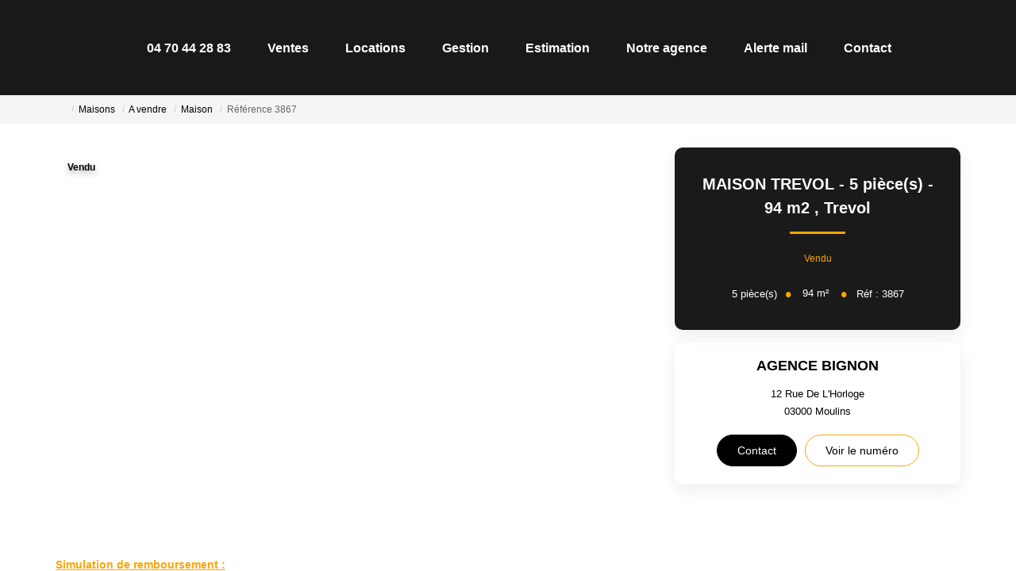

--- FILE ---
content_type: text/html; charset=UTF-8
request_url: https://www.bignon-immobilier.fr/fiches/4-40-26_42692767/maison-trevol-5-piece-s-94-m2.html
body_size: 2337
content:
<!DOCTYPE html>
<html lang="en">
<head>
    <meta charset="utf-8">
    <meta name="viewport" content="width=device-width, initial-scale=1">
    <title></title>
    <style>
        body {
            font-family: "Arial";
        }
    </style>
    <script type="text/javascript">
    window.awsWafCookieDomainList = [];
    window.gokuProps = {
"key":"AQIDAHjcYu/GjX+QlghicBgQ/[base64]",
          "iv":"CgAEPSLdXgAABlRf",
          "context":"ibPttOSyqwFaoDAoOo6AY78e1SZ2zZWJO4ebb94R7ey5ztX21PnbNZoGVurjyt+w4WX4tEW+oHAmVhY5kyTfp3xbezfNs/E6Dxd92CCZAGPiMmy2Xg53WufS2ux80m82GdjP7iPSFy3PkMBexr2Io+/Z5APegL2DiX/4gyrXaRhcnzpww4GK86YyCiMhr67NEk7y0MTpvWPWDG1zg12N9GKtg668NHxrRYjj08OxS60RhDwf0m9qiWly320OIV1fNVkPIsVt95IQZ07wF8JtsFhsDMoF/WFJmrSbbRiuZczy/Zu5fLETKO70IiAiaUAVVP0KhB9F+1E/hGs6K/HMxgvTFBxUwxpUYOdOaXsJjzTjih4q+66JGcfIdwGAwH3wBRbrjDu2CDeZU/sg48cYECsAD8JCSjHFA/BHdhWCJzRfoa0xpURCvz3MK2dzp2TzlFkgthjIW/vjGEohNBq37OXT5V9+Ia/fFVtNGu7nh5lsbtZRCeS5zh5btS1WHQtv/cbhxTNVP9xqOUvcFt+kl+2maHhONElmwpR9dX7HAk93t+k1mem9UzqS4JP1sG7IPbTX5xdleYyuPkJzNZxkqf2oB1+BT0ePiFXfQw5ts2MP2+8tmPr45sK/mNf232ASDm1TwZ1js4nBiOYJSZaD79P8DutsE1Uaj8ZcMnZTzgoHtq4he8nPB08nXJR1yzVMfdmssJ9p16ZiD3MmwJ3G33WxXV0Rc6MMCz1vhqDH4un1wXWZeo9DxvmZHY718KLB3J8V9DJQ/A2j2FQ2VmPJlWpbN9/6a0es5gYc6gz5Dcc="
};
    </script>
    <script src="https://7813e45193b3.47e58bb0.eu-west-3.token.awswaf.com/7813e45193b3/28fa1170bc90/1cc501575660/challenge.js"></script>
</head>
<body>
    <div id="challenge-container"></div>
    <script type="text/javascript">
        AwsWafIntegration.saveReferrer();
        AwsWafIntegration.checkForceRefresh().then((forceRefresh) => {
            if (forceRefresh) {
                AwsWafIntegration.forceRefreshToken().then(() => {
                    window.location.reload(true);
                });
            } else {
                AwsWafIntegration.getToken().then(() => {
                    window.location.reload(true);
                });
            }
        });
    </script>
    <noscript>
        <h1>JavaScript is disabled</h1>
        In order to continue, we need to verify that you're not a robot.
        This requires JavaScript. Enable JavaScript and then reload the page.
    </noscript>
</body>
</html>